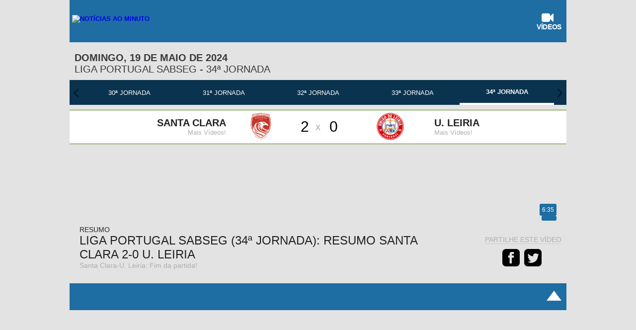

--- FILE ---
content_type: text/html; charset=UTF-8
request_url: https://noticiasaominuto.vsports.pt/vod/97609/m/17179/notaomin/208e48f00357909ec893644ee9b31351
body_size: 9056
content:
<!DOCTYPE html>
<html xmlns="http://www.w3.org/1999/xhtml" xmlns:og="http://ogp.me/ns#" xmlns:fb="http://www.facebook.com/2008/fbml">
<head>
	<meta name="viewport" content="width=device-width, initial-scale=1, maximum-scale=1">
	<meta http-equiv="Content-Type" content="text/html; charset=utf-8" />
		
	<!-- stringurl https://apism.vsports.pt/video-sec?notaomin&id=97609 --><!--https://apism.vsports.pt/vdo-pesquisa-sec?notaomin&gm=17179--><title>Liga Portugal SABSEG (34ª Jornada): Resumo Santa Clara 2-0 U. Leiria</title>

	
	<meta property="fb:pages" content="679169712182282" />

	
<meta property="og:url" content="https://noticiasaominuto.vsports.pt/vod/97609/m/17179/notaomin/208e48f00357909ec893644ee9b31351" />
<meta property="og:type" content="website" />
<title>Liga Portugal SABSEG (34ª Jornada): Resumo Santa Clara 2-0 U. Leiria</title>
<meta name="title" content="Liga Portugal SABSEG (34ª Jornada): Resumo Santa Clara 2-0 U. Leiria" />
<meta property="og:title" content="Liga Portugal SABSEG (34ª Jornada): Resumo Santa Clara 2-0 U. Leiria" />
<meta name="description" content="Santa Clara-U. Leiria: Fim da partida!" />
<meta property="og:description" content="Santa Clara-U. Leiria: Fim da partida!" />
<meta property="og:image" content="https://stc.vsports.pt/bigpic/iiliga/2324/Y6hxtB9Q9SJLD8iAvnLTu.jpg" />
<meta property="og:image:secure_url" content="https://stc.vsports.pt/bigpic/iiliga/2324/Y6hxtB9Q9SJLD8iAvnLTu.jpg" /> 
<link rel="image_src" href="https://stc.vsports.pt/bigpic/iiliga/2324/Y6hxtB9Q9SJLD8iAvnLTu.jpg" />

<meta name="twitter:card" content="summary_large_image" />
<meta name="twitter:site" content="@vsports_pt" />
<meta name="twitter:creator" content="@vsports_pt" />
<meta name="twitter:title" content="Liga Portugal SABSEG (34ª Jornada): Resumo Santa Clara 2-0 U. Leiria" />
<meta name="twitter:description" content="Santa Clara-U. Leiria: Fim da partida!" />
<meta name="twitter:image" content="https://stc.vsports.pt/bigpic/iiliga/2324/Y6hxtB9Q9SJLD8iAvnLTu.jpg">
<meta name="keywords" content="v&#237;deos," />

	<style type="text/css">button.vjs-share-control.vjs-control.vjs-button {margin:0}</style> <!-- Retirar após correcção por parte da Brightcove do videojs-social.css -->
	<link rel="stylesheet" href="/video/css/notaomin.css" type="text/css" />
	        <link href="//vjs.zencdn.net/8.3.0/video-js.css" rel="stylesheet">
        <link href="//cdnjs.cloudflare.com/ajax/libs/videojs-contrib-ads/7.2.0/videojs.ads.min.css" rel="stylesheet">
        <link href="/video/css/videojs-ima/v2.1.0/videojs.ima.css" rel="stylesheet">
        <link href="//players.brightcove.net/videojs-social/4/videojs-social.css" rel="stylesheet">
		<script src="//ajax.googleapis.com/ajax/libs/jquery/1.10.2/jquery.min.js"></script>
	<link rel="stylesheet" href="https://cdnjs.cloudflare.com/ajax/libs/font-awesome/4.7.0/css/font-awesome.min.css">
<link href="/video/images/favicon.ico" rel="Shortcut Icon">

<!-- script moment timezone -->
<script src="https://cdnjs.cloudflare.com/ajax/libs/moment.js/2.30.1/moment.min.js"></script>
<script src="https://cdnjs.cloudflare.com/ajax/libs/moment-timezone/0.5.13/moment-timezone-with-data.js"></script>
<!-- fim script moment timezone -->	<!-- lozad -->
    <script src="https://cdn.jsdelivr.net/npm/lozad/dist/lozad.min.js"></script>

	<link rel="canonical" href="https://noticiasaominuto.vsports.pt/vod/97609/m/17179/notaomin/208e48f00357909ec893644ee9b31351" />
</head>
<body>
    <div class="social-header">
	<!--<a id="fb" href="//www.facebook.com/sharer.php?u=http://www.vsports.pt/vod/97609/m/17179/notaomin/208e48f00357909ec893644ee9b31351"><img src="/img/FacebookBW.png" width="35" /></a>
	<a id="tw" href="//twitter.com/intent/tweet?text=Liga+Portugal+SABSEG+%2834%C2%AA+Jornada%29%3A+Resumo+Santa+Clara+2-0+U.+Leiria&amp;url=http://www.vsports.pt/vod/97609/m/17179/notaomin/208e48f00357909ec893644ee9b31351&amp;via=vsports_pt"><img src="/img/TwitterBW.png" width="35" /></a>-->
	<a id="fb" href="//www.facebook.com/sharer.php?u=http://abola.vsports.pt/vod/97609/m/17179/notaomin/208e48f00357909ec893644ee9b31351"><img src="/img/FacebookBW.png" width="35" /></a>
	<a id="tw" href="//twitter.com/vsports_pt"><img src="/img/TwitterBW.png" width="35" /></a>
</div>
	<div id="container" class="vs-landing">
	    <link href="/video/css/owl.theme.css" rel="stylesheet">
<link href="/video/css/owl.carousel.css" rel="stylesheet">
<div id="header">
  <div class="upMenu">
    <div class="logo-site"><a href="//www.noticiasaominuto.com"><img alt="Notícias ao Minuto" src="https://cdn.noticiasaominuto.com/img/svg/logos/logonoticias.svg"></a></div>
    <div class="menu-site">
      <ul>
        <!--<li><a href="//www.noticiasaominuto.com"><i class="fa fa-home"></i> <br>In&#237;cio</a></li>-->
        <li><a href="//noticiasaominuto.vsports.pt" class="videos"><i class="fa fa-video-camera"></i> <br>V&#237;deos</a></li>
      </ul>
     </div> 
  </div>
      <div class="head game">
    <div class="title-cab" style="display: table;width: 100%;">
      <div style="float: left;width: 60%;">
        <div class="matchday"><strong>domingo, 19 de maio de 2024</strong></div>
        <div class="matchday"><a href="/cmpt/14/24/notaomin/3d5965bc65fc01cd4007e4db46f6bed7">Liga Portugal SABSEG</a> - <a href="/mday/2903/notaomin/505e9a0502fd6cb9808418ad99bd7d12">34ª Jornada</a></div>
      </div>
    </div>
  </div>
        <div class="game-jorns">
    <div id="owl-jorns" class="owl-carousel">
                <div class="item" id="2870"><a href="/mday/2870/notaomin/596e17964fb212a45e24066d6340f74c"><div>1ª Jornada</div></a></div>
                  <div class="item" id="2871"><a href="/mday/2871/notaomin/b56b1f11e3467254c265e21ab8092a4f"><div>2ª Jornada</div></a></div>
                  <div class="item" id="2872"><a href="/mday/2872/notaomin/d9311865cd03ed83377bb098c1466ca5"><div>3ª Jornada</div></a></div>
                  <div class="item" id="2873"><a href="/mday/2873/notaomin/3a9370a95df3fa28a12d09a037be377e"><div>4ª Jornada</div></a></div>
                  <div class="item" id="2874"><a href="/mday/2874/notaomin/a763f13bb8e923cf806ed785a0f6c3a1"><div>5ª Jornada</div></a></div>
                  <div class="item" id="2875"><a href="/mday/2875/notaomin/c19a0b73ec891f6cddee20d446f7c393"><div>6ª Jornada</div></a></div>
                  <div class="item" id="2876"><a href="/mday/2876/notaomin/bb24466fe27497e332ecd2dc1313f471"><div>7ª Jornada</div></a></div>
                  <div class="item" id="2877"><a href="/mday/2877/notaomin/e3f13eb508b6eb13383bcd9bee0cf1ad"><div>8ª Jornada</div></a></div>
                  <div class="item" id="2878"><a href="/mday/2878/notaomin/6275aecf42a483b12208709686c85a8f"><div>9ª Jornada</div></a></div>
                  <div class="item" id="2879"><a href="/mday/2879/notaomin/ca7e6ea9c718cd78355c3c2cd1b4f761"><div>10ª Jornada</div></a></div>
                  <div class="item" id="2880"><a href="/mday/2880/notaomin/428a823ccae45eea91a97e93fb8270b3"><div>11ª Jornada</div></a></div>
                  <div class="item" id="2881"><a href="/mday/2881/notaomin/45d321995ca86fec9e7a39392f353ed5"><div>12ª Jornada</div></a></div>
                  <div class="item" id="2882"><a href="/mday/2882/notaomin/d302adfcb1c0b3d818ce7f25364295dc"><div>13ª Jornada</div></a></div>
                  <div class="item" id="2883"><a href="/mday/2883/notaomin/006f50e91ee5623dc8761a40922f8747"><div>14ª Jornada</div></a></div>
                  <div class="item" id="2884"><a href="/mday/2884/notaomin/1d2a14c56e89d64aed46c7c4cc6ac5da"><div>15ª Jornada</div></a></div>
                  <div class="item" id="2885"><a href="/mday/2885/notaomin/0d8a244366254a209c4e3fd2d0fb625c"><div>16ª Jornada</div></a></div>
                  <div class="item" id="2886"><a href="/mday/2886/notaomin/d0f68e0d2d20afd36348cce422605ada"><div>17ª Jornada</div></a></div>
                  <div class="item" id="2887"><a href="/mday/2887/notaomin/d7c0e65df9c8a8699e57e7eb4250e79d"><div>18ª Jornada</div></a></div>
                  <div class="item" id="2888"><a href="/mday/2888/notaomin/30c9b557c79f8f3c6df035f7b52b3127"><div>19ª Jornada</div></a></div>
                  <div class="item" id="2889"><a href="/mday/2889/notaomin/4caabd79d94855667032b9bf07b3f6b5"><div>20ª Jornada</div></a></div>
                  <div class="item" id="2890"><a href="/mday/2890/notaomin/359b1464e1d9837141a06f2218b4b197"><div>21ª Jornada</div></a></div>
                  <div class="item" id="2891"><a href="/mday/2891/notaomin/a3a63c5d1d5cf20b645401588b6dc522"><div>22ª Jornada</div></a></div>
                  <div class="item" id="2892"><a href="/mday/2892/notaomin/1aed26604e9e9fe45b2f3d79a22a9173"><div>23ª Jornada</div></a></div>
                  <div class="item" id="2893"><a href="/mday/2893/notaomin/c76ac27a48736e6e96bc90662cea5a7e"><div>24ª Jornada</div></a></div>
                  <div class="item" id="2894"><a href="/mday/2894/notaomin/6642783825883b211cc2ff2a0854332e"><div>25ª Jornada</div></a></div>
                  <div class="item" id="2895"><a href="/mday/2895/notaomin/f7ec3d1807b0d7fc5ef5cb7bbcee25fe"><div>26ª Jornada</div></a></div>
                  <div class="item" id="2896"><a href="/mday/2896/notaomin/6dbb13dc773fc16576883dc4f5cb692a"><div>27ª Jornada</div></a></div>
                  <div class="item" id="2897"><a href="/mday/2897/notaomin/25eaa4970dfcbc2860165ff44b5fed4b"><div>28ª Jornada</div></a></div>
                  <div class="item" id="2898"><a href="/mday/2898/notaomin/8e8fb3a6c031e85f411a2835df9c6524"><div>29ª Jornada</div></a></div>
                  <div class="item" id="2899"><a href="/mday/2899/notaomin/e0c43749eaf071ea7b426f672fc07169"><div>30ª Jornada</div></a></div>
                  <div class="item" id="2900"><a href="/mday/2900/notaomin/c925c41ac882d8bbb04ea2c701fb7723"><div>31ª Jornada</div></a></div>
                  <div class="item" id="2901"><a href="/mday/2901/notaomin/f61aedfba8d70c398cae5dfe2c901f94"><div>32ª Jornada</div></a></div>
                  <div class="item" id="2902"><a href="/mday/2902/notaomin/3fd265772756425666ae57822027eed5"><div>33ª Jornada</div></a></div>
                  <div class="item" id="2903"><a href="/mday/2903/notaomin/505e9a0502fd6cb9808418ad99bd7d12"><div>34ª Jornada</div></a></div>
            </div>
  </div>
  <div class="result"></div>

  <script src="/video/js/owl.carousel.js"></script>
  <script>
    $(document).ready(function() {
      var index;
      $("#owl-jorns").owlCarousel({
        pagination: true,
        navigation: true,
        navigationText: [
        "<img src='/video/images/chevron-left.png' width='20'>",
        "<img src='/video/images/chevron-right.png' width='20'>"
        ],
        items : 5,
        itemsDesktop : [1199,5],
        itemsDesktopSmall : [979,5],
        itemsMobile : [479,2],
        itemsTablet : [768,3],
        afterAction: function(elem){
          $("#2903").parent().addClass('synced');
          var items = $('.owl-wrapper div.owl-item');
          var lastItem = $('.owl-wrapper div.owl-item.synced');
          index = items.index(lastItem);
        }
      });

      $('.owl-item').on('click', function(){
          $('.owl-item.synced').removeClass('synced');
          $(this).addClass('synced');
      });
        
      var owl = $("#owl-jorns").data('owlCarousel');
      /* Saltar para a Jornada actual */
      owl.jumpTo(index);
    });
  </script>

  <div id="dmc-resumo">
    <table cellpadding="0" cellspacing="0" border="0" align="center">
      <tr>
        <td width="50%">
                        <a href="/team/3/notaomin/v24e95fc539e43fcbd33f0b025830435c">
                    <table>
            <tr>
              <td align="right"><span class="team-name">Santa Clara</span><br>
                  						<span class="team-plus">Mais V&#237;deos!</span>
                            </td>
            <td align="center"><img src="https://inductor-assets.vsports.pt/media/team/T0000012_uoHs88B.png" border="0" height="60" class="dmc-logotipos"></td>
            <td height="48" class="dmc-resul" align="center">2</td>
          </tr> 
          </table>
          </a>
        </td>
        <td class="team-cruz">x</td>
        <td width="50%">
                        <a href="/team/13/notaomin/ve8873ad57504fc29285f3d81259e51b6">
                    <table>
            <tr>
              <td height="48" class="dmc-resul" align="center">0</td>
            <td align="center"><img src="https://inductor-assets.vsports.pt/media/team/T0000116_X83ED2J.png" border="0" height="60" class="dmc-logotipos"></td>
            <td><span class="team-name">U. Leiria</span><br>
                						<span class="team-plus">Mais V&#237;deos!</span>
              </td>
          </tr>
        </table>  
        </a>  
        </td>
      </tr>
    </table>
  </div>
     <script type="text/javascript">
  jQuery(document).ready(function($) {  

    $('.btn').prop('disabled',true);
    $('.btn').addClass('disabled');

    var timer = null;
    jQuery("#keyword_small").keyup(function() {
      
      $('.btn').prop('disabled', this.value == "" ? true : false);
      $('.btn').removeClass('disabled');

      if(timer) {
        clearTimeout(timer);
      }
      timer = setTimeout(function() {
        var sc_keyword_small = jQuery("#keyword_small").val();
        var obj = jQuery(this);
        if(sc_keyword_small == '') {
          jQuery("#keyword_small").focus();
          $('.btn').addClass('disabled');
        }
      }, 500);
    });
  });
  function addParam() {
    var str = document.getElementById('keyword_small').value;
    var replaced = str.split(' ').join('+');
    var url = "//www.vsports.pt/video/search.php?qt=" + replaced;
    document.getElementById("fb_expand").setAttribute('action', url);
  }
  </script>
  <div class="searchBox">
    <form id="fb_expand" method="post" action="//www.vsports.pt/video/search">
      <input class="pesquisa" type="text" id="keyword_small" name="keyword_small" placeholder="pesquisar..."/>
      <input class="btn" type="submit" name="submitbutton" value="Pesquisa" onclick="addParam()"/>
    </form>
    <div id="results"></div>
  </div>
</div>
	    <div id="body" class="body game">
		    	<div id="middle" class="middle">
    		<div class="scroll-video">
									<video id="vdo-player" class="video-js vjs-fluid vjs-big-play">
						<p class="vjs-no-js">
						To view this video please enable JavaScript, and consider upgrading to a web browser that <a href="http://videojs.com/html5-video-support/" target="_blank">supports HTML5 video</a>
						</p>
					</video>
								<div id="dmc-icon-open"><a target="_blank" href="/vod/97609/m/17179/notaomin/208e48f00357909ec893644ee9b31351" style="visibility:hidden"><img src="/video/images/icon_video.png"/></a></div>
				<style type="text/css">
.beting_pub a.b
{
	display: table;
	position: relative;
	background-color: #e84e0e;
	font-family: 'Gotham Book';
	font-size: 0.6em;
	padding: 5px;
	color: #FFFFFF;
	border-top-right-radius: 5px;
	border-bottom-right-radius: 5px;
    bottom: 25px;
}	
@media only screen and (min-width : 768px) { 
	.beting_pub a.b
	{
		font-size: 0.9em;
	    bottom: 42px;
	}
}
@media only screen and (min-width: 320px) {
	.vs-landing .body .middle #time-logo div
	{
		font-size: 12px;
		bottom: 3px;
	}
}
@media only screen and (min-width : 768px) { 
	.vs-landing .body .middle #time-logo div
	{
		font-size: 14x;
		bottom: 10px;
	}	
}

</style>
	<style type="text/css">
	/* Embed Time and logo */
	#time-logo {
	    position: relative;
	}
	#time-logo div {
	    float: left;
	    position: absolute;
	    bottom: 3px;
	    right: 1%;
	    display: flex;
	    background: transparent;
	}
	#time-logo div div.left {
		width: 130px;
	}
	#time-logo div div.left img {
		width: 85px;
		padding: 3px;
		cursor: pointer;
	}
	#time-logo div div.right {
		width: inherit;
	    height: auto;
	    background: #364a59;
	    border-radius: .25em;
	    background-size: 100%;
	    margin: auto;
	    border: 0;
	    padding: 5px;
	    font-size: 12px;
	}
	#time-logo div div.right span {
	    display: flex;
	    align-items: center;
	    /*color: #ffda00;*/
	}
	</style>
	<div id="time-logo">
		<div>
						<div class="right" id="time"><span>6:35</span></div>
		</div>
	</div>
<div class="beting_pub">
	<!-- Mobile -->
		<!-- Desktop -->
	<a class="b" href="https://wlstoiximan.adsrv.eacdn.com/PPC.ashx?btag=a_4405b_289c_&affid=1017&siteid=4423&adid=289&c=Float_NotAoMin&channelid=1&MediaID=610&m=13|13&g=https%3a%2f%2fwww.betano.pt%2flanding%2f308922%3fbtag%3da_4405b_289c_%5baid%5d%5baddurlparams%5d" target="_blank">Registe-se na Betano.pt e aproveite o Bónus de Boas-Vindas de 50% até 50 Euros</a>
	<div style="color: #e84e0f; font-size:0px;"><script type='text/javascript' src="https://wlstoiximan.adsrv.eacdn.com/S.ashx?btag=a_4423b_289c_&affid=1017&siteid=4423&adid=289&c=Float_NotAoMin" ></script></div>
	</div>
<div class="legend">
	<div class="legend-left">
					<div class="subtitle">Resumo</div>
				<div class="title">Liga Portugal SABSEG (34ª Jornada): Resumo Santa Clara 2-0 U. Leiria</div>
				<div class="desc">Santa Clara-U. Leiria: Fim da partida!</div>
	</div>
	<div class="social-video legend-right">
		<div class="txt">Partilhe este vídeo</div>
		<a id="fb" href="//www.facebook.com/sharer.php?u=http://www.vsports.pt/vod/97609/m/17179/notaomin/208e48f00357909ec893644ee9b31351?utm_source=FB&utm_medium=SNET&utm_campaign=SHRVS&utm_content=notaomin"><img src="/video/images/iconmonstr-facebook-3-48.png" width="35" style="margin-right:5px;"></a>
		<a id="tw" href="//twitter.com/intent/tweet?text=Liga+Portugal+SABSEG+%2834%C2%AA+Jornada%29%3A+Resumo+Santa+Clara+2-0+U.+Leiria&amp;url=http://www.vsports.pt/vod/97609/m/17179/notaomin/208e48f00357909ec893644ee9b31351?utm_source=TT&utm_medium=SNET&utm_campaign=SHRVS&utm_content=notaomin&amp;via=vsports_pt"><img src="/video/images/iconmonstr-twitter-3-48.png" width="35" style="margin-right:5px;"></a>
			
	</div>
</div>	
<script type="text/javascript">
function hide_layers()
{
	$('.beting_pub').hide();
}
</script>	
				</div>	
    	</div>
		<style>
	.container-pub-all {
	height: auto !important; 
	padding-top: 5px;
	padding-bottom: 5px;
	width: 100% !important;
	text-align: center !important;
	margin-right: 0px !important;
}
</style>
<div class="bottom">
	<!--<div class="fb-comments" data-href="https://noticiasaominuto.vsports.pt/vod/97609/m/17179/notaomin/208e48f00357909ec893644ee9b31351" data-numposts="5" data-colorscheme="light" data-width="100%" order_by="reverse_time"></div>-->
		<script>(function(d, s, id) {
			  var js, fjs = d.getElementsByTagName(s)[0];
			  if (d.getElementById(id)) return;
			  js = d.createElement(s); js.id = id;
			  js.src = "//connect.facebook.net/pt_PT/sdk.js#xfbml=1&version=v2.5";
			  fjs.parentNode.insertBefore(js, fjs);
			}(document, 'script', 'facebook-jssdk'));
	</script>
	<script src="//js.sapo.pt/Projects/CPU/latest/lazypub.min.js" id="SAPO-CPU" data-schain="1011"  data-dfp-id="96578895"></script>
</div>	    </div>
	    <div id="footer" class="footer">
	<div class="footer-link"><div class="link-footer"><a href="#" target="_top"></a></div></div>
	<div class="fotter-line"></div>
</div>
	<script type="text/javascript">
	// Eventos GA
	$('#google_social').click(function () {
		gtag('event', 'PageClick', {'event_category': 'PC_Social', 'event_label': 'Google Play'});
	});
	$('#app_social').click(function () {
		gtag('event', 'PageClick', {'event_category': 'PC_Social', 'event_label': 'App Store'});
	});
	</script>
<script>
    function partner_ga(partner, action, category, label, dims) {
        if(typeof gtag !== 'function') {
            window.dataLayer = window.dataLayer || [];
            function gtag(){dataLayer.push(arguments);}
            gtag('js', new Date());
        } 

        switch (action){
            case 'pageview':
                gtag('config', 'G-JF692HLP74');
                break;
        }
    }; partner_ga('notaomin', 'pageview');
</script>

<!-- Matomo 
<script type="text/javascript">
  var _paq = window._paq = window._paq || [];
  _paq.push(["setDocumentTitle", document.domain + "/" + document.title]);
  _paq.push(['trackPageView']);
  _paq.push(['enableLinkTracking']);
  (function() {
    var u="//analytics.vsports.pt/";
    _paq.push(['setTrackerUrl', u+'matomo.php']);
    _paq.push(['setSiteId', '1']);
    var d=document, g=d.createElement('script'), s=d.getElementsByTagName('script')[0];
    g.type='text/javascript'; g.async=true; g.src=u+'matomo.js'; s.parentNode.insertBefore(g,s);
  })();
</script>
<noscript><p><img src="//analytics.vsports.pt/matomo.php?idsite=1&amp;rec=1" style="border:0;" alt="" /></p></noscript>
 End Matomo Code -->


<!-- Quantcast Tag Cleaner-->
<script type="text/javascript">
const getCookie = (name) => {
  return document.cookie.split(';').some(c => {
    return c.trim().startsWith(name + '=');
  });
}
const deleteCookie = (name, path, domain) => {
  if (getCookie(name)) {
    document.cookie = name + "=" +
      ((path) ? ";path=" + path : "") +
      ((domain) ? ";domain=" + domain : "") +
      ";expires=Thu, 01 Jan 1970 00:00:01 GMT";
  }
}
deleteCookie('euconsent-v2', '/', '.' + window.location.hostname);
deleteCookie('euconsent-v2', '/', '.videos.sapo.pt');

</script>

<!-- End Quantcast tag -->    <style>
        .qc-cmp-button {
          background-color: #cd6121 !important;
          border-color: #cd6121 !important;
        }
        .qc-cmp-button:hover {
          background-color: transparent !important;
          border-color: #cd6121 !important;
          color: #cd6121 !important;
        }
        .qc-cmp-alt-action,
        .qc-cmp-link {
          color: #cd6121 !important;
        }
        .qc-cmp-button {
          color: #FFFFFF !important;
        }
        .qc-cmp-button.qc-cmp-secondary-button {
          color: #cd6121 !important;
        }
        .qc-cmp-button.qc-cmp-button.qc-cmp-secondary-button:hover {
          color:#ffffff !important;
        }
        .qc-cmp-button.qc-cmp-secondary-button {
          border-color: #cd6121 !important;
          background-color: transparent !important;
        }
        .qc-cmp-button.qc-cmp-secondary-button:hover {
          background-color: #cd6121 !important;
        }
        .qc-cmp-ui,
        .qc-cmp-ui .qc-cmp-main-messaging,
        .qc-cmp-ui .qc-cmp-messaging,
        .qc-cmp-ui .qc-cmp-beta-messaging,
        .qc-cmp-ui .qc-cmp-title,
        .qc-cmp-ui .qc-cmp-sub-title,
        .qc-cmp-ui .qc-cmp-purpose-info,
        .qc-cmp-ui .qc-cmp-table,
        .qc-cmp-ui .qc-cmp-table-header,
        .qc-cmp-ui .qc-cmp-vendor-list,
        .qc-cmp-ui .qc-cmp-vendor-list-title {
            color: #707070 !important;
        }
        .qc-cmp-ui a,
        .qc-cmp-ui .qc-cmp-alt-action {
          color: #cd6121 !important;
        }
        .qc-cmp-ui {
            background-color: #FFFFFF !important;
        }
        .qc-cmp-publisher-purposes-table .qc-cmp-table-header {
          background-color: #fafafa !important;
        }
        .qc-cmp-publisher-purposes-table .qc-cmp-table-row {
          background-color: #ffffff !important;
        }
        .qc-cmp-small-toggle.qc-cmp-toggle-on,
        .qc-cmp-toggle.qc-cmp-toggle-on {
            background-color: #cd6121 !important;
            border-color: #cd6121 !important;
        }
        .qc-cmp-toggle-status
        {
        	color: #cd6121 !important;	
        }
        .qc-cmp-scrolling-section
        {
        	border: 1px solid #7070705c;
        }
        .qc-cmp-toggle-off
        {
        	background-color: #707070;
        }
        .qc-cmp-persistent-link {
			display: none !important;
		}
		@media only screen and (min-width: 320px){
			.qc-cmp-ui-content
			{
                margin-top: 43px;
                margin-bottom: 100px;
				padding: 20px;
			}
			.qc-cmp-publisher-logo
			{
				max-width: 100px;
			}
		}
    </style>	</div>

			<!-- VideoJS 6 -->
		<script src="//vjs.zencdn.net/8.3.0/video.js"></script>
		<script src="//cdnjs.cloudflare.com/ajax/libs/videojs-contrib-ads/7.2.0/videojs.ads.min.js"></script>
		<script src="//imasdk.googleapis.com/js/sdkloader/ima3.js"></script>
		<script src="/video/js/videojs-ima/v2.1.0/videojs.ima.js"></script>
		<script src="//players.brightcove.net/videojs-social/4/videojs-social.min.js"></script>	
					<script src="/video/js/videojs/pt.js"></script>
				<script src="/video/js/adsense.js"></script>	
		<script src="/video/js/videojs-vsports.min.js"></script>	
	
	<script async src="https://www.googletagmanager.com/gtag/js?id=G-JF692HLP74"></script>
	<script type="text/javascript">var ga_event_category = 'Landing', autostart = false;</script>
		<script type="text/javascript">
		var url_api="https://apism.vsports.pt/",doLogPlay=true,data={};data.comp='iiliga',data.tp="resumo",data.eqs=[{"id":"3","id_st":"374","abbrv":"SCL","name":"Santa Clara","emblem":"https:\/\/inductor-assets.vsports.pt\/media\/team\/T0000012_uoHs88B.png","home_kit":"https:\/\/imagessd.vsports.pt\/3\/Kits\/M39469.png"},{"id":"13","id_st":"54","abbrv":"UDL","name":"U. Leiria","emblem":"https:\/\/inductor-assets.vsports.pt\/media\/team\/T0000116_X83ED2J.png","home_kit":"https:\/\/imagessd.vsports.pt\/3\/kits\/54.png"}],data.matchid=17179;var ga_tracker='G-JF692HLP74',ga_tracker_vs=false;if(ga_tracker&&"function"!=typeof gtag){function gtag(){dataLayer.push(arguments)}window.dataLayer=window.dataLayer||[],gtag("js",new Date),gtag("config",ga_tracker)}function embed_set_analytics_event(e,a,t){var o={dimension_competition:t.comp};o.event_label=a,o.event_category=ga_event_category,void 0!==t.eqs&&null!==t.eqs&&void 0!==t.eqs[0]&&(o.dimension_home_team=t.eqs[0].abbrv),void 0!==t.eqs&&null!==t.eqs&&void 0!==t.eqs[1]&&(o.dimension_away_team=t.eqs[1].abbrv),o.dimension_video_type="outro",t.tp&&""!=t.tp?o.dimension_video_type=t.tp:1==t.gl?o.dimension_video_type="golo":void 0!==t.minuto&&parseInt(t.minuto)>0&&120>parseInt(t.minuto)&&(o.dimension_video_type="jogada"),o.dimension_match_id=t.matchid,gtag("event",e,o),"function"==typeof partner_ga&&partner_ga("notaomin",e,ga_event_category,a,o)}function set_video_view(e){$.get(url_api+"vdo-view?notaomin&id="+e)}function getFileLabel(e){var a=RegExp(/(\/\w+\/mov\/|\/\w+\.mp4)/i).exec(e);return a&&a[0]?a[0].substring(1):null}function openSocialWindow(e,a){var t="PC_Social";switch(gtag("event","PageClick",{event_category:t="Mobile_Social",event_label:a}),e){case"facebook":window.open("//www.facebook.com/sharer.php?u="+encodeURIComponent("https://noticiasaominuto.vsports.pt/vod/97609/m/17179/notaomin/208e48f00357909ec893644ee9b31351?utm_source=FB&utm_medium=SNET&utm_campaign=SHRVS&utm_content=notaomin")+"&t="+encodeURIComponent("Liga Portugal SABSEG (34ª Jornada): Resumo Santa Clara 2-0 U. Leiria"),"sharer","toolbar=0,status=0,width=700,height=500");break;case"twitter":window.open("//twitter.com/intent/tweet?text="+encodeURIComponent("Liga Portugal SABSEG (34ª Jornada): Resumo Santa Clara 2-0 U. Leiria")+"&url="+encodeURIComponent("https://noticiasaominuto.vsports.pt/vod/97609/m/17179/notaomin/208e48f00357909ec893644ee9b31351?utm_source=TT&utm_medium=SNET&utm_campaign=SHRVS&utm_content=notaomin")+"&via=vsports_pt","sharer","toolbar=0,status=0,width=700,height=500");break;case"whatsapp":window.location="whatsapp://send?text=Liga+Portugal+SABSEG+%2834%C2%AA+Jornada%29%3A+Resumo+Santa+Clara+2-0+U.+Leiria https://noticiasaominuto.vsports.pt/vod/97609/m/17179/notaomin/208e48f00357909ec893644ee9b31351"+encodeURIComponent("?utm_source=WA&utm_medium=SNET&utm_campaign=SHRVS&utm_content=notaomin")}}$("#vdo-player").bind("contextmenu",function(){return!1}),function(e){e(".social-header-menu #fb, .social-header #fb, .social-video #fb").click(function(e){e.preventDefault(),openSocialWindow("facebook","Facebook Share")}),e(".social-header-menu #tw, .social-header #tw, .social-video #tw").click(function(e){e.preventDefault(),openSocialWindow("twitter","Twitter Share")}),e(".social-header-menu #wa, .social-header #wa, .social-video #wa").click(function(e){e.preventDefault(),openSocialWindow("whatsapp","WhatsApp Share")})}(jQuery);
	</script>
			<script type="text/javascript">
			var vast_tag = "https://pubads.g.doubleclick.net/gampad/ads?iu=/125049332,96578895/SPORTINVEST_REDE/noticiasaominuto.com&description_url=https://noticiasaominuto.vsports.pt/vod/97609/m/17179/notaomin/208e48f00357909ec893644ee9b31351&tfcd=0&npa=0&sz=1x1%7C400x300%7C640x360%7C640x480&gdfp_req=1&output=vast&unviewed_position_start=1&env=vp&impl=s&correlator=&plcmt=1&vid_d=395";
			const tagsMapping={6:"sporting_cp",7:"fcporto",15:"sl_benfica"};let tags=[];if("goal"===data.tp&&tags.push("golo"),data.eqs&&data.eqs.length>0){let t=data.eqs.filter(t=>tagsMapping[t.id]).map(t=>tagsMapping[t.id]);tags=tags.concat(t)}tags.length>0&&(vast_tag+=`&cust_params=tags%3D${tags.join("%2C")}`);
			var puburl=(true)?vast_tag:"",vjsOptions={controls:!0,autoplay:autostart,language:"pt",preload:"auto",aspectRatio:"16:9",poster:((void 0===window.adblockDetecter) && true)?"//loja.vtickets.pt/images/AdBlock/AdBlockDisclamer.jpg":"https://stc.vsports.pt/bigpic/iiliga/2324/Y6hxtB9Q9SJLD8iAvnLTu.jpg",adsEnabled:"true",sources:[{src:((void 0===window.adblockDetecter) && true)?"":"https://vsports-videos.ams3.cdn.digitaloceanspaces.com/vdo/iiliga/2324/D3GlUPcgTjEDeMoBtUPJZ.mp4",type:"video/mp4",id:"97609"}]};socialOptions={title:"Liga Portugal SABSEG (34ª Jornada): Resumo Santa Clara 2-0 U. Leiria",description:"",url:"https://noticiasaominuto.vsports.pt/vod/97609/m/17179/notaomin/208e48f00357909ec893644ee9b31351",embedCode:'<iframe id="vsports-embd-97609" width="100%25" height="360" src="//noticiasaominuto.vsports.pt/embd/97609/m/17179/notaomin/208e48f00357909ec893644ee9b31351?autostart=false" frameborder="0" scrolling="no" webkitallowfullscreen mozallowfullscreen allowfullscreen ></iframe><script src="//www.vsports.pt/video/vsports-embd-scripts?vid=97609"><\/script>',deeplinking:!1,buttonParent:"shelf",displayAfterVideo:!1,services:{facebook:!0,google:!1,twitter:!0,tumblr:!1,pinterest:!1,linkedin:!1}};var ads=new Ads;
		</script>
		<script type="text/javascript">
        const observer = lozad();
        observer.observe();
    </script>
</body>


</html>

--- FILE ---
content_type: text/css
request_url: https://noticiasaominuto.vsports.pt/video/css/notaomin.css
body_size: 6478
content:
@font-face {font-family: 'icomoon';
    font-style: normal;
    font-weight: normal;
    src: url('fonts/icomoon.woff') format('woff');
}

[class^='icon-'],
[class*=' icon-'] {
    /* use !important to prevent issues with browser extensions that change fonts */
    font-family: 'icomoon' !important;
    /* Better Font Rendering =========== */
    -webkit-font-smoothing: antialiased;
    font-style: normal;
    font-variant: normal;
    font-weight: normal;
    line-height: 1;
    -moz-osx-font-smoothing: grayscale;
    speak: none;
    text-transform: none;
}
.icon-Facebook:before {
    content: '\e901';
}
.icon-Instagram:before {
    content: '\e902';
}
.icon-Twitter:before {
    content: '\e907';
}
.icon-Youtube:before {
    content: '\e91c';
}
@import url('https://fonts.googleapis.com/css?family=Roboto:300,400,500,700,900');

* {
    margin: 0;
    padding: 0;
    outline: none;
    box-sizing: border-box;
}
html,
body {
    margin:0;
    padding:0;
    height:100%;
    font-size: 13px;
    text-rendering: optimizeLegibility;
}
#container a 
{
  text-decoration: none;
}
/*==================================================
=            Bootstrap 3 Media Queries             =
==================================================*/
 
/*==========  Mobile First Method  ==========*/
 
/* Custom, iPhone Retina */ 
@media only screen and (min-width : 320px) {
	body {
	    background-color: #e3e3e3;
	}
	.social-header
	{
		display: none;
	}
	#container
	{
		width: 100%;
		margin: 0 auto;
		font-family: 'Roboto', sans-serif;
	} 
	.vs-landing #header
	{
		background-color: #FFF;
	}
	/* Parceiros */
	.vs-landing #header .upMenu
	{
    	width: 100%;
    	padding: 5px;
    	text-transform: uppercase;
    	margin: 0 auto;
    	height: 85px;
    	padding-left: 0;
    	padding-right: 0;
    	display: flex;
    	background-color: #1e6da3;
    	border-color: #1e6da3;
    	margin-bottom: 10px;
	}
	.vs-landing #header .upMenu .logo-site {
		padding-left: 5px;
    	float: left;
    	flex-grow: 1;
    	color: #FFF;
    	font-weight: 700;
	}
	.vs-landing #header .upMenu .logo-site img {
	    height: 20px;
	    margin-top: 25px;
	}
	.vs-landing #header .upMenu .menu-site {
	    align-items: center;
    	margin: initial;
    	display: flex;
	}
	.vs-landing #header .upMenu .menu-site ul
	{
		display: table-cell;
    	vertical-align: bottom;
    	list-style-type: none;
    	margin: 0;
    	padding: 0;
    	overflow: hidden;
    	width: 100%;
	}
	.vs-landing #header .upMenu .menu-site ul li {
	    float: left;
	    width: initial;
	}
	#header .upMenu .menu-site ul li a {
	    font-stretch: normal;
	    font-size: 14px;
	    letter-spacing: -.025em;
	    line-height: 1;
	    color: #FFFFFF;
	    text-transform: uppercase;
	    padding: 2px 10px;
	    text-decoration: none;
	    font-weight: 700;
	}
	.vs-landing #header .upMenu .menu-site ul li a .fa {
		display: inline-block;
    	font: normal normal normal 14px/1 FontAwesome;
    	font-size: inherit;
    	text-rendering: auto;
    	-webkit-font-smoothing: antialiased;
    	-moz-osx-font-smoothing: grayscale;
	}
	.vs-landing #header .upMenu .menu-site ul li a .fa.fa-home, .vs-landing #header .upMenu .menu-site ul li a .fa.fa-video-camera {
		font-size: 24px;
	}
	.vs-landing #header .upMenu .menu-site ul li a .fa.fa-home:before {
		content: "\f015";
	}
	.vs-landing #header .upMenu .menu-site ul li a .fa.fa-video-camera:before {
		content: "\f03d";
	}
	/* Parceiros*/
	.vs-landing #header .header-fixed {
		position: fixed;
    	z-index: 2;
    	width: 100%;
    	padding: 10px 20px;
    	box-sizing: border-box;
    	background-color: #000;
    	top: 0;
    	left: 0;
	}
	.vs-landing #header .header-fixed a {
    	display: block;
    	background: url(//www.vsports.pt/mobile/css/img/logo-mobile.png) no-repeat center left;
    	background-size: cover;
    	width: 141px;
    	height: 30px;
	}
	.vs-landing #header #templatemo_menu {
	    display: none;
	}
	
	.vs-landing #header #templatemo_menu .social-header-menu
	{
		position: relative;
		z-index: 1;
		top: 30px;
		float: right;
		text-align: right;
	}
	.vs-landing .head 
	{
	    width: 100%;
	    margin: auto;
	    padding-top: 10px;
	    padding-bottom: 10px;
	}
	.vs-landing .head .title-detail {
	    font-size: 12px;
	    display: table;
	    padding: 0;
	    width: 100%;
	    text-transform: uppercase;
	}
	.vs-landing #header .head .title-detail .team-logo
	{
		display: none;
	}
	.vs-landing #header .head.player .title-detail .team-logo
	{
		display: block;
		position: relative;
    	float: left;
    	z-index: 1;
	}
	.vs-landing #header .head.player .title-detail .team-logo img 
	{
		background-color: white;
    	border-radius: 60px;
    	padding: 5px;
    	margin-left: 1px;
    	width: 100px;
	}
	.vs-landing .head .title-detail .team-logo img {
	    background-color: white;
	    border-radius: 60px;
	    padding: 5px;
	    margin-left: 10px;
	    width: 100px;
	}
	.vs-landing #header .head .title-detail .team-name {
	    float: left;
	    color: #383838;
	    display: table;
	    text-transform: uppercase;
    	font-weight: normal;
    	font-size: 1.5em;
    	padding-left: 5px;
	}
	.vs-landing #header .head .title-detail .team-name .pl-full
	{
		display: none;
	}
	.vs-landing #header .head .title-detail .eq
	{
		display: none;
	}
	.vs-landing #header .head .title-detail .team-name .team-more {
	    display: block;
	    color: #383838;
	    text-transform: none;
	    font-weight: normal;
	    font-size: 11px;
	}
	.vs-landing #header .head .title-detail .team-name .team-more .player-position
	{
		display: none;
	}
	/* MENU */
	.vs-landing #header .head .title-detail .comp
	{
		float: right;
    	position: relative;
    	z-index: 1;
	}
	.vs-landing #header .head .title-detail .comp .wrapper-demo .wrapper-dropdown-2 {
    	position: relative;
    	width: 180px;
    	margin: 0 auto;
    	padding: 5px 15px;
    	display: inline-flex;
    	background: #fff;
    	border-left: 2px solid grey;
    	cursor: pointer;
    	outline: none;
    	color: #000;
	}
	.vs-landing #header .head .title-detail .comp .wrapper-demo .wrapper-dropdown-2 .menu-mobile div 
	{
  		width: 25px;
  		height: 3px;
  		background-color: #333;
  		margin: 3px 0;
  		transition: 0.4s;
	}
	.vs-landing #header .head .title-detail .comp .wrapper-demo .wrapper-dropdown-2 .title
	{
	  padding-right: 5px;
	  display: inline-flex;
	  align-items: center;
	  width: 100%;
	  font-size: 15px;
	}
	.vs-landing #header .head .title-detail .comp .wrapper-demo .wrapper-dropdown-2:after {
	    width: 0;
	    height: 0;
	    position: absolute;
	    right: 16px;
	    top: 50%;
	    margin-top: -3px;
	    border-width: 6px 6px 0 6px;
	    border-style: solid;
	    border-color: grey transparent;
	}
	.vs-landing .head.game .title-cab 
	{
		display: table;
		padding: 10px;
    	font-size: 11px;
    	color: #383838;
    	text-transform: uppercase;
    	font-weight: bold;
    	width: 100%;
	}
	.vs-landing .head.game .title-cab a 
	{
		color: #383838;
		font-weight: normal;
	}
	.vs-landing #header .head.game .title-cab .i2Style
	{
	    color: #CD6121;
	    font-weight: bold;
	    background: #FFFFFF;
	    border: 3px solid #CD6121;
	    box-shadow: 0px 0px 4px #ff5100;
	    -moz-box-shadow: 0px 0px 4px #ff5100;
	    -webkit-box-shadow: 0px 0px 4px #ff5100;
	    border-radius: 10px 10px 10px 10px;
	    -moz-border-radius: 10px 10px 10px 10px;
	    -webkit-border-radius: 10px 10px 10px 10px;
	    width: 100%;
	    padding: 10px 10px;
	    cursor: pointer;
	    margin: 0 auto;
	    text-transform: uppercase;
	}
	.vs-landing .wrapper-dropdown-2 .dropdown {
	    position: absolute;
	    top: 100%;
	    left: -2px;
	    right: 0px;
	    background: white;
	    -webkit-transition: all 0.3s ease-out;
	    -moz-transition: all 0.3s ease-out;
	    -ms-transition: all 0.3s ease-out;
	    -o-transition: all 0.3s ease-out;
	    transition: all 0.3s ease-out;
	    list-style: none;
	    opacity: 0;
	    pointer-events: none;
	}
	.vs-landing .wrapper-dropdown-2 .dropdown li a {
	    display: block;
	    text-decoration: none;
	    color: #333;
	    border-left: 2px solid;
	    padding: 10px;
	    -webkit-transition: all 0.3s ease-out;
	    -moz-transition: all 0.3s ease-out;
	    -ms-transition: all 0.3s ease-out;
	    -o-transition: all 0.3s ease-out;
	    transition: all 0.3s ease-out;
	    font-size: 15px;
	}
	
	.vs-landing .wrapper-dropdown-2.active .dropdown {
    	opacity: 1;
    	pointer-events: auto;
    	z-index: 2;
	}
	/* MENU */
	.vs-landing #header .head .title-detail .team-line {
	    display: none;
	}
	.vs-landing #header .head .title-detail .dmc-but
	{
		float: none;
    	position: inherit;
    	top: 22px;
	}
	.vs-landing #header .head .title-detail .dmc-but .i2Style
	{
	    color: #CD6121;
	    font-weight: bold;
	    background: #FFFFFF;
	    border: 3px solid #CD6121;
	    box-shadow: 0px 0px 4px #ff5100;
	    -moz-box-shadow: 0px 0px 4px #ff5100;
	    -webkit-box-shadow: 0px 0px 4px #ff5100;
	    border-radius: 10px 10px 10px 10px;
	    -moz-border-radius: 10px 10px 10px 10px;
	    -webkit-border-radius: 10px 10px 10px 10px;
	    width: 100%;
	    padding: 10px 10px;
	    cursor: pointer;
	    margin: 0 auto;
	    text-transform: uppercase;
	}
	/* MENU EPOCAS */
	.vs-landing #header .head-menu 
	{
		width: 100%;
    	background: #f5f5f5;
    	margin-top: 10px;
	}
	.vs-landing #header .head-menu ul 
	{
		list-style-type: none;
    	margin: 0;
    	padding: 0;
    	overflow: hidden;
    	width: 100%;
    	background: #1e6da3;
	}
	.vs-landing #header .head-menu ul li 
	{
		float: left;
	}
	.vs-landing #header .head-menu ul li a 
	{
		display: block;
    	color: #fff;
    	text-align: center;
    	font-size: 1em;
    	padding: 14px 34px;
    	text-decoration: none;
    	text-transform: uppercase;
    	font-weight: 300;
	}
	.vs-landing #header .head-menu ul li a:hover
	{
  		color: #fff;
  		border-bottom: 4px solid #FFF;
	}
	.vs-landing #header .head-menu ul li.active
	{
		background-color: transparent;
    	background-image: none;
    	background-repeat: no-repeat;
    	background-position: bottom;
	}
	.vs-landing #header .head-menu ul li.active a 
	{
		color: #fff;
		font-weight: 700;
		border-bottom: 4px solid #FFF;
	}
	/* MENU EPOCAS */
	.vs-landing #header .game-jorns {
	    width: 100%;
	    margin: auto;
	    padding-left: 25px;
	    padding-right: 25px;
	    background-color: rgb(10, 51, 79);
	}
	.vs-landing #header .game-jorns #owl-jorns .item
	{
		display: flex;
    	height: 50px;
    	border-color: #dedddd;
    	border-style: solid;
    	border-width: 0;
    	background: rgb(10, 51, 79);
	}
	.vs-landing #header .game-jorns #owl-jorns .item a {
	    text-transform: uppercase;
    	color: #fff;
    	text-align: center;
    	text-decoration: none;
    	font-size: 1em;
    	padding: 3px;
    	display: flex;
    	align-items: center;
    	width: 100%;
    	font-weight: 300;
	}
	.vs-landing #header .game-jorns #owl-jorns .owl-item.synced .item a
  	{
      	color: #fff;
      	font-weight: 700;
      	border-bottom: 4px solid #FFF;
  	}
	.vs-landing #header .game-jorns #owl-jorns .item a div 
	{
		width: 100%;
    	text-align: center;
	}
	.vs-landing #header .game-jorns #owl-jorns .item a:hover
	{
		color: #fff;
		font-weight: 700;
		border-bottom: 4px solid #FFF;
	}
	.owl-theme .owl-controls .owl-buttons div {
	  position: absolute;
	  padding: 0 !important;
	}
	.owl-theme .owl-controls .owl-pagination
	{
		display: none;
	}
	.owl-theme .owl-controls .owl-buttons .owl-prev {
	    left: -22px;
	    top: 0;
	    border-radius: 0;
	    margin: 0;
	    padding-bottom: 12px !important;
	    padding-top: 12px !important;
	    background-color: rgb(10, 51, 79);
	}
	.owl-theme .owl-controls .owl-buttons .owl-next {
	    right: -22px;
	    top: 0;
	    border-radius: 0;
	    margin: 0;
	    padding-bottom: 12px !important;
	    padding-top: 12px !important;
	    background-color: rgb(10, 51, 79);
	}
	.vs-landing #header #dmc-resumo
	{
		position: relative;
    	background-color: #FFFFFF;
    	color: #FFFFFF;
    	border-bottom-style: solid;
    	border-bottom-width: 1px;
    	border-bottom-color: #4f7f12;
    	font-weight: normal;
    	border-top-style: solid;
    	border-top-width: 1px;
    	border-top-color: #4f7f12;
    	margin: auto;
    	width: 98%;
	}
	.vs-landing #header #dmc-resumo table
	{
		width: 100%;
    	padding: 0px !important;
	}
	.vs-landing #header #dmc-resumo table span.team-name {
	    text-align: center;
	    font-weight: bold;
	    color: #222222;
	    font-size: 1em;
	    text-transform: uppercase;
	}
	.vs-landing #header #dmc-resumo table span.team-plus
	{
		color: #aeaeae;
	}
	.vs-landing #header #dmc-resumo td.team-cruz {
	    color: #aeaeae;
	    font-size: 1.5em;
	}
	.vs-landing #header #dmc-resumo table td.dmc-resul {
	    text-align: center;
	    color: #000000;
	    height: 20px;
	    font-size: 30px;
	}
	.vs-landing #header .slider-players
	{
    	padding-top: 5px;
    	padding-bottom: 5px;
    	margin-top: 4px;
    	width: 100%;
    	margin: auto;
	}
	.vs-landing #header .slider-players #owl-player .item
	{
		margin-right: 3px;
	}
	.vs-landing #header .slider-players #owl-player .item a 
	{
		display: block;
    	border-bottom-color: #FFFFFF;
    	border-bottom-style: solid;
    	border-bottom-width: 3px;
    	background-color: #1e6da3;
    	text-transform: uppercase;
    	color: #FFFFFF;
    	text-align: center;
    	text-decoration: none;
    	border-top-left-radius: 0.5em;
    	border-top-right-radius: 0.5em;
    	font-size: 0.7em;
    	padding-bottom: 3px;
	}
	.vs-landing #header .slider-players #owl-player .item a div 
	{
		padding: 5px 0px 5px 0px;
	}
	.vs-landing #header .slider-players #owl-player .item a img 
	{
		display: block;
    	background-color: white;
    	border-radius: 60px;
    	padding: 5px;
    	margin-left: 1px;
    	width: 100px;
    	height: 100px;
    	margin: auto;
	}
	.vs-landing #header .player-stats
	{
		background-color: #FFFFFF;
		border-bottom: 1px solid #DDDDDD;
    	border-top: 1px solid #DDDDDD;
    	border-left: 1px solid #DDDDDD;
    	font-size: 12px;
    	color: #aeaeae;
    	display: table;
    	width: 100%;
    	margin: auto;
	}
	.vs-landing #header .player-stats div 
	{
		padding-left: 10px;
		padding-top: 10px;
		float: left;
	}
	.vs-landing #header .player-stats div span.position 
	{
		text-transform: uppercase;
		font-weight: 700;
	}
	.vs-landing #header .player-stats .left-arrow.player-rteam
	{
		text-align: center;
    	float: right;
    	display: inline-block;
    	position: relative;
    	background: #DADADA;
    	padding: 15px;
    	color: #222222;
    	text-transform: uppercase;
	}
	.vs-landing #header .player-stats .left-arrow.player-rteam a 
	{
		text-decoration: none;
    	color: #222222;
	}
	.vs-landing #header .player-stats .left-arrow:after
	{
		content: '';
    	display: block;
    	position: absolute;
    	right: 100%;
    	top: 50%;
    	margin-top: -10px;
    	width: 0;
    	height: 0;
    	border-top: 10px solid transparent;
    	border-right: 10px solid #DADADA;
    	border-bottom: 10px solid transparent;
    	border-left: 10px solid transparent;
	}
	.vs-landing #header .player-stats .player-kit
	{
		display: none;
	}
	.vs-landing #header .player-stats div .player-dt, .vs-landing #header .player-stats div .player-nc
	{
		display: block;
	}
	.vs-landing #header .player-stats div .player-videos
	{
    	display: table;
    	width: 75px;
    	margin-top: 8px;
    	color: #1e6da3;
    	font-weight: 700;
	}
	.vs-landing #header .searchBox {
	   display: none;
	}
	.vs-landing #header .searchBox input.pesquisa {
	    box-sizing: border-box;
	    width: 100%;
	    border: 1px solid #999;
	    background: #fff;
	    padding: 11.6px;
	}
	.vs-landing #header .searchBox input.btn 
	{
		height: 40px;
	    padding: 0 10px;
	    border: none;
	    color: #fff;
	    position: absolute;
	    top: 10px;
	    right: 9px;
	    background-color: #555;
	    cursor: pointer;
	}
	.vs-landing #header .searchBox input.btn.disabled
	{
		cursor: default;
		background-color: #CCCCCC;
	}
	.vs-landing #header .searchBox #results {
		width: 100%;
	}	
	.vs-landing .body
	{
    	font-size: 1.2em;
    	text-align: center;
    	padding-top: 10px;
	}
	.vs-landing .body .bottom-detail {
	    position: relative;
	    width: 100%;
	    display: inline-block;
	    top: -25px;
	}
	.video-js button.vjs-big-play-button {
	    display: none;
	    bottom: 10px;
	    right: 10px;
	    width: 1.5em !important;
	    top: inherit;
	    left: inherit;
	}
	.vs-landing .body .middle, .vs-landing .body .bottom-detail .more-videos {
	    padding-top: 0;
	    margin-bottom: 0;
	}
	.vs-landing .body .middle, .vs-landing .body .bottom {
    	position: relative;
    	width: 98%;
    	display: inline-block;
	}
	.vs-landing .body .middle .video-js
	{
		text-align: left;
	}
	.vs-landing .body .middle #dmc-icon-open {
	    visibility: hidden;
	    position: relative;
	    display: none;
	}
	.vs-landing .body .middle #time-logo, .vs-landing .body .middle #time-logo-li, .vs-landing .body .bottom #time-logo-li, .vs-landing .body .bottom-detail #time-logo-li
	{
		position: relative;
	}
	.vs-landing .body .middle #time-logo div {
	    float: left;
	    width: inherit;
	    height: auto;
	    background: #1e6da3;
	    border-radius: .25em;
	    background-size: 100%;
	    position: absolute;
	    bottom: 10px;
	    right: 1%;
	    margin: auto;
	    min-width: 30px;
	    border: 0;
	    padding: 5px;
	    display: flex;
	}
	.vs-landing .body .bottom #time-logo-li div, .vs-landing .body .bottom-detail #time-logo-li div {
	    float: left;
	    width: inherit;
	    height: auto;
	    background: #1e6da3;
	    border-radius: .25em;
	    background-size: 100%;
	    position: absolute;
	    bottom: 10px;
	    right: 1%;
	    margin: auto;
	    min-width: 30px;
	    border: 0;
	    padding: 5px;
	    display: flex;
	    display: none;
	}
	.vs-landing .body .middle #time-logo div span, .vs-landing .body .bottom #time-logo-li div span, .vs-landing .body .bottom-detail #time-logo-li div span {
	    display: flex;
	    align-items: center;
	    color: white;
	}
	.vs-landing .body .middle .legend .subtitle, .vs-landing .body .middle .legend .title, .vs-landing .body .middle .legend .player, .vs-landing .body .middle .legend .desc
	{
		font-size: 14px;
    	font-weight: normal;
    	color: #222222;
    	text-align: left;
    	text-transform: uppercase;
    	padding-left: 10px;
    	padding-right: 10px;
	}
	.vs-landing .body .middle .legend .title
	{
		font-size: 24px;	
	}
	.vs-landing .body .middle .legend .desc
	{
		color: #aeaeae;
		text-transform: none;
	}
	.vs-landing .body .middle .legend .player a 
	{
		color: #1e6da3;
    	font-size: 12px;
    	text-transform: uppercase;
    	text-decoration: none;
	}
	.vs-landing .body .middle .txt_share {
	    display: none;
	}
	.vs-landing .body .middle .txt_share .share-buttons {
	    float: left;
	    width: 40%;
	    display: flex;
	}
	.vs-landing .body .middle .txt_share .share-embed {
	    float: left;
	    width: 60%;
	    display: flex;
	    border-left-style: solid;
	    border-left-width: 1px;
	    border-left-color: #aeaeae;
	    padding-bottom: 10px;
	    padding-left: 20px;
	}
	.vs-landing .body .middle .txt_share .share-embed .share-code {
	    width: 100%;
	    text-align: left;
	}
	.vs-landing .body .middle .txt_share .share-embed .share-code textarea {
		width: 100%;
    	background-color: #dcdada;
    	padding-top: 5px;
    	padding-bottom: 5px;
    	text-align: center;
    	-moz-box-shadow: inset 0 0 4px rgba(0,0,0,0.2);
    	-webkit-box-shadow: inset 0 0 4px rgba(0, 0, 0, 0.2);
    	box-shadow: inner 0 0 4px rgba(0, 0, 0, 0.2);
    	-webkit-border-radius: 3px;
    	-moz-border-radius: 3px;
    	border-radius: 3px;
    	height: 70px;
    	color: #000000;
	}
	.vs-landing .body .bottom .more-videos .header-more, .vs-landing .body .bottom-detail .more-videos .header-more
	{
		background: #1e6da3;
	    font-size: 16px;
	    font-weight: normal;
	    color: #FFFFFF;
	    text-transform: uppercase;
	    text-align: left;
	    padding: 10px 20px 10px 20px;
	}
	.vs-landing .body .bottom-detail .more-videos {
		display: table;
    	padding: 0px;
    	width: 100%;
	}
	.vs-landing .body .bottom-detail .more-videos ul, .vs-landing .body .bottom .more-videos ul {
		width: 100%;
		display: block;
		list-style: none;
		list-style-image: none;
		position: relative;
		margin: 0;
		padding: 0;
	}
	.vs-landing .body .bottom-detail .more-videos ul li, .vs-landing .body .bottom .more-videos ul li {
		clear: both;
		border: 1px solid #DADADA;
	}
	.vs-landing .body .bottom-detail .more-videos ul li a, .vs-landing .body .bottom .more-videos ul li a
	{
    	position: relative;
    	display: block;
    	outline: none;
    	height: 75px;
    	margin: 0;
    	padding: 0;
    	font-size: 14px;
    	line-height: 1.2em;
    	text-align: left;
    	text-decoration: none;
    	background-color: #ffffff;
    	color: #aeaeae;

    	/* FLEX */
    	display: flex;
	}
	.vs-landing .body .bottom-detail .more-videos ul li a:hover, .vs-landing .body .bottom .more-videos ul li a:hover
	{
		border: 1px solid #1e6da3;
	}
	.vs-landing .body .bottom-detail .more-videos ul li a .eqs
	{
		height: 100%;
    	padding: 0;
    	float: left;
    	width: 30%;
    	padding-top: 16px;
    	background: #fff;
    	text-align: center;
	}
	.vs-landing .body .bottom-detail .more-videos ul li a .player-foto, .vs-landing .body .bottom .more-videos ul li a .game-image
	{
		float: left;
		padding-right: 2px;
	}
	.vs-landing .body .bottom-detail .more-videos ul li a .player-foto img, .vs-landing .body .bottom .more-videos ul li a .game-image img 
	{
		width: 128px;
	}
	.vs-landing .body .bottom-detail .more-videos ul li a .player-resume, .vs-landing .body .bottom .more-videos ul li a .game-resume
	{
		float: left;
		/*width: 60%;*/
	}
	.vs-landing .body .bottom-detail .more-videos ul li a .eqs div 
	{
		float: left;
	}
	.vs-landing .body .bottom-detail .more-videos ul li a .eqs .Hteam, .vs-landing .body .bottom-detail .more-videos ul li a .eqs .Ateam
	{
		width: 35%;
    	text-align: center;
	}
	.vs-landing .body .bottom-detail .more-videos ul li a .eqs .Hteam img, .vs-landing .body .bottom-detail .more-videos ul li a .eqs .Ateam img
	{
		width: 40px;
    	border: 0;
    	position: inherit;
    	height: inherit;
	}
	.vs-landing .body .bottom-detail .more-videos ul li a .eqs .versus
	{
		width: 20%;
    	text-align: center;
    	height: 50px;
    	padding-top: 20px;
    	color: #000000;
	}
	.vs-landing .body .bottom-detail .more-videos ul li a .game-info
	{
		float: left;
    	width: 70%;
    	padding-left: 2px;
	}
	.vs-landing .body .bottom-detail .more-videos ul li a .game-info .vimtext
	{
		padding-top: 5px;
    	text-overflow: ellipsis;
    	overflow: hidden;
    	white-space: nowrap;
	}
	.vs-landing .body .bottom-detail .more-videos ul li a .player-resume .vimtext, .vs-landing .body .bottom .more-videos ul li a .game-resume .vimtext
	{
		max-width: 190px;
    	text-overflow: ellipsis;
    	overflow: hidden;
    	white-space: nowrap;
	}
	.vs-landing .body .bottom-detail .more-videos ul li a .game-info .vimtitle, .vs-landing .body .bottom-detail .more-videos ul li a .player-resume .vimtitle, .vs-landing .body .bottom .more-videos ul li a .game-resume .vimtitle
	{
		width: 100%;
		padding: 6px 20px 0 0px;
    	padding-bottom: 10px;	
    	font-size: 14px;
    	font-weight: bold;
    	color: #222222;
    	text-transform: uppercase;
	}
	.vs-landing .body .bottom-detail .more-videos ul li a .game-info .vimtitle .left
	{
		float: left;
    	font-size: 1em;
    	width: 90%;
    	line-height: 1;
    	font-weight: normal;
    	height: auto;
	}
	.vs-landing .body .bottom-detail .more-videos ul li a .game-info .vimtitle .right
	{
		float: right;
	    font-size: 1em;
    	width: 10%;
	    line-height: 1;
	    font-weight: normal;
	    height: auto;
	}
	.vs-landing .body .bottom-detail .more-videos ul li a .game-info .vimtitle .game-data
	{
		letter-spacing: 0;
    	color: #707070;
    	font-size: 11px;
    	font-weight: normal;
    	padding-top: 0;
    	display: block;
    	clear: both;
	}
	.vs-landing .body .bottom-detail .more-videos ul li a .game-info .vimtitle .game-data .game-fdate
	{
		display: none;
	}
	.vs-landing .body .bottom-detail .more-videos ul li a .game-info .n-videos
	{
		display: none;
	}
	.vs-landing .body .bottom-detail .pub-lojas.mrec
	{
		background-color: #FFFFFF;
		display: inherit; 
		width: 100%;
		padding-bottom: 0;
		margin-top: 0;
	}
	.vs-landing .body .bottom-detail .pub-lojas.mrec .pub-margin
	{
		width: 100%;
		display: inherit;
	}
	.vs-landing .body .bottom-detail .pub-lojas.mrec .pub-margin.border
	{
		border: 0;
	}
	.vs-landing .body .bottom-detail .pub-lojas.mrec .pub-margin .pub-content
	{
		width: 100%;
	}
	.vs-landing .body .bottom-detail .pub-lojas.mrec .pub-margin.border .pub-content
	{
		width: 100%;
	}
	.vs-landing .body .bottom-detail .pub-lojas img.pub-promo
	{
		width: 80%;
		padding-top: 50px;
		padding-bottom: 30px;
		background: transparent;
	}
	.vs-landing .body .bottom-detail .pub-lojas a
	{
		display: inline;
	}
	.vs-landing .body .bottom-detail .pub-lojas .pub-title.responsive
	{
		font-size: 1em;
		padding-top: 10px;
	}
	.vs-landing #templatemo_footer_wrapper
	{
		display: none;
	}	     
	.vs-landing .footer 
	{
		position: relative;
		display: table;
    	bottom: 0;
    	width: 100%;
    	background: #1e6da3;
    	margin-top: 10px;
	}
	.vs-landing .footer .footer-link .link-footer
	{
		width: 50px;
    	height: 54px;
    	background: #1e6da3;
    	float: right;
    	text-align: center;
	}
	.vs-landing .footer .footer-link .link-footer a 
	{
		width: 0;
    	height: 0;
    	border-style: solid;
    	border-width: 0 15px 20px 15px;
    	border-color: transparent transparent #ffffff transparent;
	}
	.vs-landing .footer .footer-link .footer-line
	{
		background: #1e6da3;
	}
	.legend .legend-left {
	    float: left;
	    width: 90%;
	}
	.legend .legend-right {
	    float: right;
	    padding-top: 5%;
	}
	.legend .legend-right .txt {
	    display: none;
	}
	.legend .legend-right img 
	{
		width: 30px;
		display: block;
		padding-top: 5px;
		padding-right: 3px;
	}
}
 
/* Extra Small Devices, Phones */ 
@media only screen and (min-width : 480px) {
	.vs-landing .head {
		padding-top: 0px;
    	padding-bottom: 0px;
	}
	.vs-landing .head .title-detail {
	    font-size: 30px;
	    display: table;
	    padding: 0px 0px 0px 0px;
	    width: 100%;
	    text-transform: uppercase;
	}
	.vs-landing #header .upMenu .logo-site img {
	    height: 25px;
	    margin-top: 25px;
	}
	.vs-landing #header .head .title-detail .team-logo
	{
		position: relative;
		float: left;
		z-index: 1;
		padding-top: 10px;
		display: block;
	}
	.vs-landing #header .head .title-detail .eq
	{
		display: none;
	}
	.vs-landing #header .head.player .title-detail .eq
	{
		display: none;
	}
	.vs-landing #header .head .title-detail .team-logo i.fa.fa-chevron-right
	{
		font-size: 1.5em;
		color: #1e6da3;
	}
	.vs-landing .head .title-detail .team-logo img {
	    background-color: white;
	    border-radius: 60px;
	    padding: 5px;
	    margin-left: 10px;
	    width: 100px;
	}
	.vs-landing #header .head .title-detail .team-name {
	    float: left;
	    display: table;
	    text-transform: uppercase;
    	font-weight: 900;
    	font-size: 0.7em;
    	padding-top: 24px;
    	padding-left: 20px;
	}
	.vs-landing #header .head.competition .title-detail .team-name {
	    font-size: 1.2em;
	    padding-top: 0;
	    padding-left: 0;
	}
	.vs-landing .head.game .title-cab, .vs-landing #header #dmc-resumo table span.team-name 
	{
		font-size: 1.5em;
	}
	.vs-landing #header .head .title-detail .team-name .team-more {
	    display: block;
	    text-transform: none;
	    font-weight: normal;
	    font-size: 15px;
	}
	/* MENU */
	.vs-landing #header .head .title-detail .comp
	{
		float: right;
    	position: relative;
    	z-index: 1;
    	padding-top: 10px;
	}
	
	/* MENU */
	.vs-landing #header .head .title-detail .team-line {
	    position: relative;
	    height: 20px;
	    background-color: #cd6121;
	    top: 60px;
	    border-bottom-width: 1px;
	    border-bottom-color: #FFFFFF;
	    border-bottom-style: solid;
	    border-top-width: 1px;
	    border-top-color: #FFFFFF;
	    border-top-style: dotted;
	}
	/* MENU EPOCAS */
	.vs-landing #header .head-menu 
	{
		width: 100%;
    	background: #f5f5f5;
    	margin-bottom: 0;
    	margin-top: 10px;
	}
	.vs-landing #header .head-menu ul 
	{
		list-style-type: none;
    	margin: 0;
    	padding: 0;
    	overflow: hidden;
    	width: 100%;
	}
	.vs-landing #header .head-menu ul li 
	{
		float: left;
	}
	.vs-landing #header .head-menu ul li a 
	{
		display: block;
    	text-align: center;
    	font-size: 1em;
    	padding: 14px 31.5px;
    	text-decoration: none;
	}
	/* MENU EPOCAS */
	
	.owl-theme .owl-controls .owl-buttons div {
	  position: absolute;
	  padding: 0 !important;
	}
	.owl-theme .owl-controls .owl-buttons .owl-prev {
		padding-top: inherit !important;
		padding-bottom: inherit !important;
	    left: -22px;
	    top: 0;
	    border-radius: 0;
	    margin: 0;
	    height: 50px;
	}
	.owl-theme .owl-controls .owl-buttons .owl-next {
		padding-top: inherit !important;
		padding-bottom: inherit !important;
	    right: -22px;
	    top: 0;
	    border-radius: 0;
	    margin: 0;
	    height: 50px;
	}
	.owl-theme .owl-controls .owl-buttons .owl-prev img, .owl-theme .owl-controls .owl-buttons .owl-next img 
	{
		padding-top: 78%;
	}
	.vs-landing .body .bottom-detail .more-videos ul li a .eqs .Hteam img, .vs-landing .body .bottom-detail .more-videos ul li a .eqs .Ateam img
	{
		width: 50px;
    	border: 0;
    	position: inherit;
    	height: inherit;
	}
	.vs-landing .body .bottom-detail .more-videos ul li a .game-info .vimtitle
	{
		padding: 6px 20px 0 0px;
    	width: 100%;
    	padding-bottom: 10px;	
    	font-size: 14px;
    	font-weight: bold;
    	color: #222222;
    	text-transform: uppercase;
	}
	
	.vs-landing .body .bottom-detail .pub-lojas.mrec .pub-margin .pub-content
	{
		width: 100%;
	}
	.vs-landing .body .bottom-detail .pub-lojas.mrec .pub-margin.border .pub-content
	{
		width: 80%;
	}
	.vs-landing .body .bottom-detail .pub-lojas img.pub-promo
	{
		width: 80%;
		padding-top: 50px;
		padding-bottom: 30px;
		background: transparent;
	}

	.vs-landing .body .bottom-detail .more-videos ul li a .player-resume .vimtext, .vs-landing .body .bottom .more-videos ul li a .game-resume .vimtext
	{
		max-width: 340px;
	}
}
 
/* Small Devices, Tablets */
@media only screen and (min-width : 768px) {
	.social-header
	{
		display: none;
	}
	#container
	{
		width: 100%;
		margin: 0 auto;
		padding: 0 10px;
	} 
	.vs-landing #header
	{
		background-color: transparent;
	}
	.vs-landing #header .header-fixed {
		position: inherit;
		width: 100%;
		padding: 30px 10px 10px;
	    background: url(//www.vsports.pt/images/templatemo_header.png) bottom center no-repeat;
	    margin: auto;
	    display: inline-block;
	}
	.vs-landing #header .header-fixed a {
    	display: block;
    	background: url(//www.vsports.pt/images/logo.png) no-repeat center left;
    	background-size: cover;
    	width: 350px;
    	height: 88px;
	}
	.vs-landing #header #templatemo_menu {
	    display: table !important;
	    width: 100%;
	    height: 70px;
	    background: url(//www.vsports.pt/images/templatemo_menu.jpg) no-repeat;
	    background-size: cover;
	    -ms-behavior: url(backgroundsize.min.htc);
	    position: relative;
	    margin: auto;
	    border-bottom-width: 4px;
	    border-bottom-color: #e77a2a;
	    margin-bottom: 4px;
	}
	.vs-landing #header #templatemo_menu ul {
	    z-index: 100;
	    margin: 0;
	    padding: 0;
	    list-style-type: none;
	}
	.vs-landing #header #templatemo_menu ul li {
	    position: relative;
	    display: inline;
	    float: left;
	}
	.vs-landing #header #templatemo_menu ul li a {
	    display: block;
	    height: 50px;
	    padding: 32px 10px 0;
	    font-size: 15px;
	    color: #ffffff;
	    text-decoration: none;
	    font-weight: 400;
	    outline: none;
	    text-align: left;
	    background: url(//www.vsports.pt/images/templatemo_menu_divider.jpg) no-repeat right;
	}
	.vs-landing #header #templatemo_menu .social-header-menu
	{
		position: relative;
		z-index: 1;
		top: 30px;
		float: right;
		text-align: right;
	}
	.vs-landing #header .head
	{
		margin-top: 0;
	}
	.vs-landing #header .head .title-detail .eq
	{
		display: block;
		float: right;
    	padding-right: 10px;
    	position: relative;
    	z-index: 1;
    	padding-top: 10px;
	}
	/* MENU EPOCAS */
	.vs-landing #header .head-menu ul li a 
	{
		display: block;
    	text-align: center;
    	font-size: 1em;
    	padding: 14px 16px;
    	text-decoration: none;
	}
	/* MENU EPOCAS */
	.vs-landing #header #dmc-resumo
	{
		width: 100%;
	}
	.vs-landing #header .head .title-detail .dmc-but
	{
		float: right;
    	position: relative;
    	z-index: 1;
    	top: 22px;
	}
	.vs-landing .body .bottom-detail {
	    position: relative;
	    width: 100%;
	    display: inline-block;
	    top: -25px;
	}
	.vs-landing .body .middle, .vs-landing .body .bottom-detail .more-videos {
	    padding-top: 0;
	    margin-bottom: 0;
	}
	.vs-landing .body .bottom-detail .more-videos {
		display: table;
    	padding: 0px;
	}
	.vs-landing .body .bottom-detail .more-videos ul li {
		clear: inherit;
		background-color: #fafafa;
    	width: 32.87%;
    	height: 355px;
    	position: relative;
    	float: left;
    	text-align: left;
    	margin-top: 5px;
    	margin-right: 5px;
    	border: 1px solid #DADADA;
	}
	.vs-landing .body .bottom .more-videos ul li {
		clear: inherit;
		background-color: #fafafa;
    	width: 32.86%;
    	height: 355px;
    	position: relative;
    	float: left;
    	text-align: left;
    	margin-top: 5px;
    	margin-right: 5px;
    	border: 1px solid #DADADA;
	}
	.vs-landing .body .bottom-detail .more-videos ul li:nth-child(3n+3), .vs-landing .body .bottom .more-videos ul li:nth-child(3n+3) {
    	margin-right: 0px;
	}
	.vs-landing .body .bottom-detail .more-videos ul li a, .vs-landing .body .bottom .more-videos ul li a 
	{
		display: block;
		height: 100%;
		padding: 0;
		border: 0;
    	position: relative;
    	outline: none;
    	margin: 0;
    	font-size: 14px;
    	line-height: 1.2em;
    	text-align: left;
    	text-decoration: none;
    	background-color: #ffffff;
    	color: #aeaeae;
	}
	.vs-landing .body .bottom-detail .more-videos ul li a .eqs
	{
		width: 100%;
		padding: 20px;
    	text-align: center;
    	height: 152px;
	}
	.vs-landing .body .bottom-detail .more-videos ul li a .player-foto, .vs-landing .body .bottom .more-videos ul li a .game-image
	{
		width: 100%;
	}
	.vs-landing .body .bottom-detail .more-videos ul li a .player-foto img, .vs-landing .body .bottom .more-videos ul li a .game-image img {
    	width: 100%;
    	height: 100%;
	}
	.vs-landing .body .bottom-detail .more-videos ul li a .player-resume, .vs-landing .body .bottom .more-videos ul li a .game-resume
	{
		width: 100%;
	}
	.vs-landing .body .bottom-detail .more-videos ul li a .player-resume .vimtitle, .vs-landing .body .bottom .more-videos ul li a .game-resume .vimtitle, .vs-landing .body .bottom-detail .more-videos ul li a .player-resume .epoca, .vs-landing .body .bottom-detail .more-videos ul li a .player-resume .game-data
	{
		padding: 6px 10px 0 10px;
		padding-bottom: 10px;
	}
	.vs-landing .body .bottom-detail .more-videos ul li a .player-resume .game-data
	{
		display: block;
	}
	.vs-landing .body .bottom-detail .more-videos ul li a .player-resume .vimtext, .vs-landing .body .bottom .more-videos ul li a .game-resume .vimtext
	{
		max-width: 100%;
		padding: 6px 10px 0 10px;
		text-overflow: unset;
		white-space: unset;
	}
	.vs-landing .body .bottom-detail .more-videos ul li a .eqs div 
	{
		float: left;
	}
	.vs-landing .body .bottom-detail .more-videos ul li a .eqs .Hteam, .vs-landing .body .bottom-detail .more-videos ul li a .eqs .Ateam
	{
		width: 45%;
    	text-align: center;
	}
	.vs-landing .body .bottom-detail .more-videos ul li a .eqs .Hteam img, .vs-landing .body .bottom-detail .more-videos ul li a .eqs .Ateam img
	{
		width: 80px;
    	border: 0;
    	position: inherit;
    	height: inherit;
	}
	.vs-landing .body .bottom-detail .more-videos ul li a .eqs .versus
	{
		width: 10%;
    	text-align: center;
    	height: 50px;
    	padding-top: 20px;
    	color: #000000;
	}
	.vs-landing .body .bottom-detail .more-videos ul li a .game-info
	{
		width: 100%;
		padding-left: 0;
		float: inherit;
	}
	.vs-landing .body .bottom-detail .more-videos ul li a .game-info .vimtext
	{
		max-height: 150px;
    	overflow-y: hidden;
    	white-space: inherit;
    	text-transform: none;
    	padding: 6px 10px 10px 10px;
    	text-overflow: ellipsis;
    	overflow: hidden;
	}
	.vs-landing .body .bottom-detail .more-videos ul li a .game-info .vimtitle
	{
		padding: 6px 10px 0 10px;
    	width: inherit;
    	padding-bottom: 10px;	
    	font-size: 14px;
    	font-weight: bold;
    	color: #222222;
    	text-transform: uppercase;
	}
	.vs-landing .body .bottom-detail .more-videos ul li a .game-info .vimtitle .left
	{
		float: left;
    	font-size: 1.5em;
    	line-height: 1;
    	font-weight: normal;
    	width: 90%;
    	height: auto;
	}
	.vs-landing .body .bottom-detail .more-videos ul li a .game-info .vimtitle .right
	{
		float: right;
	    font-size: 1.5em;
	    line-height: 1;
	    font-weight: normal;
	    width: 10%;
	    height: auto;
	}
	.vs-landing .body .bottom-detail .more-videos ul li a .game-info .vimtitle .game-data
	{
		clear: none;
		letter-spacing: 0;
    	color: #707070;
    	font-size: 14px;
    	font-weight: normal;
    	padding-top: 30px;
    	display: block;
	}
	.vs-landing .body .bottom-detail .more-videos ul li a .game-info .vimtitle .game-data .game-fdate
	{
		display: inline;
	}
	.vs-landing .body .bottom-detail .more-videos ul li a .game-info .vimtitle .game-data .game-ldate
	{
		display: none;
	}

	.vs-landing .body .bottom-detail .more-videos ul li a .game-info .n-videos
	{
		display: block;
		color: #aeaeae;
    	font-size: 14px;
    	padding: 2px 10px 2px 10px;
    	position: absolute;
    	top: 300px;
    	text-transform: uppercase;
	}
	.vs-landing .body .bottom-detail .more-videos ul li a .game-info .n-videos span 
	{
		color: #00a7b7;	
	}
	.vs-landing .body .bottom-detail .more-videos ul li a .game-info .n-videos i.fa.fa-chevron-circle-right
	{
		vertical-align: middle;
    	font-size: 1.4em;
    	color: #1e6da3;
    	padding-left: 10px; 
	}
	.vs-landing .body .bottom #time-logo-li div, .vs-landing .body .bottom-detail #time-logo-li div {
		display: block;
	}
	.vs-landing .body .bottom .pub-lojas
	{
		clear: both;
		padding-top: 10px;
	}
	.vs-landing .body .bottom-detail .pub-lojas.mrec, .vs-landing .body .bottom .pub-lojas.mrec
	{
		background-color: #FFFFFF;
    	display: flex;
    	width: 100%;
    	padding-bottom: 0;
    	margin-top: 0;
	}
	.vs-landing .body .bottom-detail .pub-lojas.mrec .pub-margin
	{
		float: left;
    	width: 50%;
    	display: flex;
	}
	.vs-landing .body .bottom-detail .pub-lojas.mrec .pub-margin .pub-content
	{
		width: 70%;
    	margin: auto;
	}
	.vs-landing .body .bottom-detail .pub-lojas.mrec .pub-margin .pub-content .pub-title.responsive
	{
		font-size: 1.2em;
    	padding-top: 10px;
    	margin: 10px;
	}
	.vs-landing .body .bottom-detail .pub-lojas.mrec .pub-margin .pub-margin.border 
	{
		border-left-style: solid;
    	border-left-width: 1px;
    	border-left-color: #e77a2a;
    	padding-top: 10px;
    	padding-bottom: 10px;
	}
	.vs-landing .body .bottom-detail .pub-lojas.mrec .pub-margin .pub-margin.border .pub-content
	{
		width: 70%;
    	margin: auto;
	}
	.vs-landing #templatemo_footer_wrapper
	{
		display: none;
	}
	.legend .legend-left {
	    float: left;
	    width: 80%;
	}
	.legend .legend-right {
	    float: right;
	    padding-top: 2%;
	}
	.legend .legend-right .txt {
		display: block;
	    color: #aeaeae;
	    font-size: 14px;
	    text-transform: uppercase;
	    margin-bottom: 5px;
	    font-weight: 400;
	    border-bottom: 1px solid #CCCCCC;
	}
	.legend .legend-right img 
	{
		width: 35px;
		display: inline;
		padding-right: inherit;
	}
}
 
/* Medium Devices, Desktops */
@media only screen and (min-width : 992px) {
	#container
	{
		width: 100%;
		margin: 0 auto;
	} 
	.vs-landing .body .bottom-detail .more-videos ul li, .vs-landing .body .bottom .more-videos ul li {
    	width: 24.6%;
	}
	.vs-landing .body .bottom-detail .more-videos ul li:nth-child(3n+3), .vs-landing .body .bottom .more-videos ul li:nth-child(3n+3) {
		margin-right: 5px;
	}
	.vs-landing .body .bottom-detail .more-videos ul li:nth-child(4n+4), .vs-landing .body .bottom .more-videos ul li:nth-child(4n+4) {
    	margin-right: 0px;
	}
	.vs-landing #templatemo_footer_wrapper
	{
		display: block;
		clear: both;
    	width: 100%;
    	background: #1c1c1c url(/images/templatemo_footer_wrapper.jpg) repeat-x top;
    	color: #FFFFFF;
    	font-size: 13px;
	}
	.vs-landing #templatemo_footer_wrapper #templatemo_footer
	{
		max-width: 940px;
    	margin: 0 auto;
	    padding: 30px 10px;
	    background: url(/images/templatemo_footer.jpg) top center no-repeat;
	    text-align: center;
	}
	.vs-landing #templatemo_footer_wrapper #templatemo_footer .col
	{
    	float: left;
    	margin: 0 20px 20px 0;
    	width: 120px;
	}
	.vs-landing #templatemo_footer_wrapper #templatemo_footer .one_third
	{
		width: 300px;
	}
	.vs-landing #templatemo_footer_wrapper #templatemo_footer .cleaner
	{
		clear: both;
	}
	.vs-landing #templatemo_footer_wrapper #templatemo_footer a
	{
		color: #ccc;
    	text-decoration: none;
	}
}
 
/* Large Devices, Wide Screens */
@media only screen and (min-width : 1200px) {
	#container
	{
		width: 1020px;
    	margin: 0 auto;
    	padding: 0 10px;
	}
}

/* Smartphones (landscape) - IPHONES ----------- */
@media only screen and (min-device-width: 375px) and (max-device-height: 667px) and (orientation : landscape) and (-webkit-device-pixel-ratio: 2){
	.vs-landing .body .bottom-detail .more-videos ul li a .player-resume .vimtext.player, .vs-landing .body .bottom .more-videos ul li a .game-resume .vimtext {
		max-width: 100%;
		overflow: hidden;
    	position: relative; 
    	line-height: 1.2em;
    	max-height: 2.4em; 
    	text-align: justify;  
    	margin-right: 0em;
    	padding-right: 1em;
    	white-space: normal;
	}
	.vs-landing .body .bottom-detail .more-videos ul li a .player-resume .vimtext.player:before, .vs-landing .body .bottom .more-videos ul li a .game-resume .vimtext:before {
		content: '...';
    	position: absolute;
    	right: 0;
    	bottom: 0;
	}
	.vs-landing .body .bottom-detail .more-videos ul li a .player-resume .vimtext.player:after, .vs-landing .body .bottom .more-videos ul li a .game-resume .vimtext:after {
		content: '';
    	position: absolute;
    	right: 0;
    	width: 1em;
    	height: 1em;
    	margin-top: 0.2em;
    	background: white;
	}	
}
/* Samsung Galaxy S5 (landscape) ----------- */
@media only screen and (min-device-width: 360px) and (max-device-height: 640px) and (orientation : landscape) and (-webkit-device-pixel-ratio: 3) {
	.vs-landing .body .bottom-detail .more-videos ul li a .player-resume .vimtext.player, .vs-landing .body .bottom .more-videos ul li a .game-resume .vimtext {
		max-width: 100%;
		overflow: hidden;
    	position: relative; 
    	line-height: 1.2em;
    	max-height: 2.4em; 
    	text-align: justify;  
    	margin-right: 0em;
    	padding-right: 1em;
    	white-space: normal;
	}
	.vs-landing .body .bottom-detail .more-videos ul li a .player-resume .vimtext.player:before, .vs-landing .body .bottom .more-videos ul li a .game-resume .vimtext:before {
		content: '...';
    	position: absolute;
    	right: 0;
    	bottom: 0;
	}
	.vs-landing .body .bottom-detail .more-videos ul li a .player-resume .vimtext.player:after, .vs-landing .body .bottom .more-videos ul li a .game-resume .vimtext:after {
		content: '';
    	position: absolute;
    	right: 0;
    	width: 1em;
    	height: 1em;
    	margin-top: 0.2em;
    	background: white;
	}
}
/* Smartphones (portrait) - IPHONES 8 ----------- */
@media only screen and (device-width : 414px) and (device-height : 736px) and (-webkit-device-pixel-ratio : 3) { 
	.vs-landing .body .bottom-detail .more-videos ul li a .player-resume .vimtext.player, .vs-landing .body .bottom .more-videos ul li a .game-resume .vimtext {
		max-width: 100%;
		overflow: hidden;
    	position: relative; 
    	line-height: 1.2em;
    	max-height: 1.1em; 
    	text-align: justify;  
    	margin-right: 0em;
    	padding-right: 1em;
    	white-space: normal;
	}
	.vs-landing .body .bottom-detail .more-videos ul li a .player-resume .vimtext.player:before, .vs-landing .body .bottom .more-videos ul li a .game-resume .vimtext:before {
		content: '...';
    	position: absolute;
    	right: 0;
    	bottom: 0;
	}
	.vs-landing .body .bottom-detail .more-videos ul li a .player-resume .vimtext.player:after, .vs-landing .body .bottom .more-videos ul li a .game-resume .vimtext:after {
		content: '';
    	position: absolute;
    	right: 0;
    	width: 1em;
    	height: 1em;
    	margin-top: 0.2em;
    	background: white;
	}
}

/* Betting Float */
.beting_pub
{
    display: none;
}

--- FILE ---
content_type: application/javascript; charset=utf-8
request_url: https://fundingchoicesmessages.google.com/f/AGSKWxXYq2RgqKCJ-y7mXbKgf7_ZoXtPyVc_B4h_WiIIhLdmyaUG72VEDy3z9cL-ZofJchP1nnVJn-uwvFYzzw8J6RN5gN_HgCq7Z3ttUQAB2IxZBWON4yCc2kupitfbn5t7nOg5GxXhS9AKz2hBBB6RBWMr8OjmA43s5t9g6-WYq3CNZl4r0TdKyEc4x3Ef/_-adcentre./storyadcode./ads/3002./advertise-/AdsPlugin.
body_size: -1290
content:
window['4d587c44-bc3e-4ecb-bc26-a6fab7b39a8a'] = true;